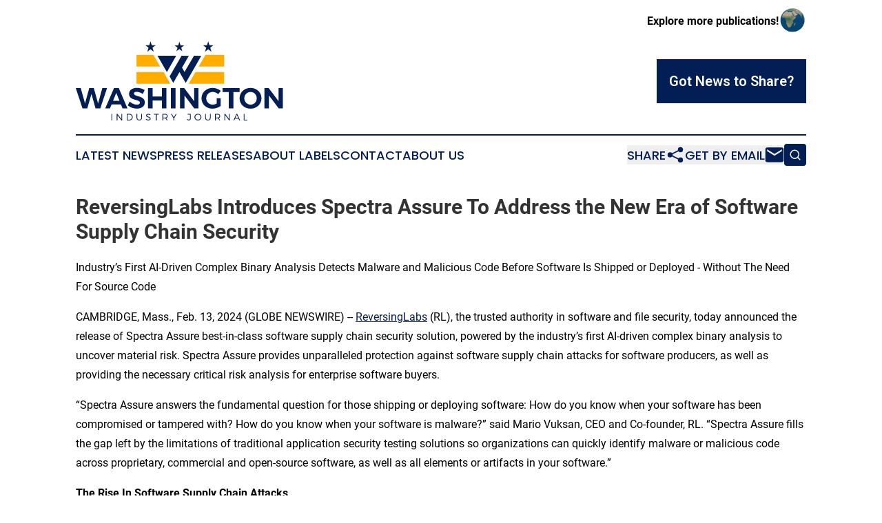

--- FILE ---
content_type: text/html;charset=utf-8
request_url: https://www.washingtonindustryjournal.com/article/688284459-reversinglabs-introduces-spectra-assure-to-address-the-new-era-of-software-supply-chain-security
body_size: 8997
content:
<!DOCTYPE html>
<html lang="en">
<head>
  <title>ReversingLabs Introduces Spectra Assure To Address the New Era of Software Supply Chain Security | Washington Industry Journal</title>
  <meta charset="utf-8">
  <meta name="viewport" content="width=device-width, initial-scale=1">
    <meta name="description" content="Washington Industry Journal is an online news publication focusing on industries in the Washington: Top industries and services news from Washington state">
    <link rel="icon" href="https://cdn.newsmatics.com/agp/sites/washingtonindustryjournal-favicon-1.png" type="image/png">
  <meta name="csrf-token" content="a1DBNymyXvsbI5O1MCJrsq8W3Rc5qwRiyg6iScwjmnQ=">
  <meta name="csrf-param" content="authenticity_token">
  <link href="/css/styles.min.css?v1d0b8e25eaccc1ca72b30a2f13195adabfa54991" rel="stylesheet" data-turbo-track="reload">
  <link rel="stylesheet" href="/plugins/vanilla-cookieconsent/cookieconsent.css?v1d0b8e25eaccc1ca72b30a2f13195adabfa54991">
  
<style type="text/css">
    :root {
        --color-primary-background: rgba(3, 30, 84, 0.1);
        --color-primary: #031e54;
        --color-secondary: #9e6b00;
    }
</style>

  <script type="importmap">
    {
      "imports": {
          "adController": "/js/controllers/adController.js?v1d0b8e25eaccc1ca72b30a2f13195adabfa54991",
          "alertDialog": "/js/controllers/alertDialog.js?v1d0b8e25eaccc1ca72b30a2f13195adabfa54991",
          "articleListController": "/js/controllers/articleListController.js?v1d0b8e25eaccc1ca72b30a2f13195adabfa54991",
          "dialog": "/js/controllers/dialog.js?v1d0b8e25eaccc1ca72b30a2f13195adabfa54991",
          "flashMessage": "/js/controllers/flashMessage.js?v1d0b8e25eaccc1ca72b30a2f13195adabfa54991",
          "gptAdController": "/js/controllers/gptAdController.js?v1d0b8e25eaccc1ca72b30a2f13195adabfa54991",
          "hamburgerController": "/js/controllers/hamburgerController.js?v1d0b8e25eaccc1ca72b30a2f13195adabfa54991",
          "labelsDescription": "/js/controllers/labelsDescription.js?v1d0b8e25eaccc1ca72b30a2f13195adabfa54991",
          "searchController": "/js/controllers/searchController.js?v1d0b8e25eaccc1ca72b30a2f13195adabfa54991",
          "videoController": "/js/controllers/videoController.js?v1d0b8e25eaccc1ca72b30a2f13195adabfa54991",
          "navigationController": "/js/controllers/navigationController.js?v1d0b8e25eaccc1ca72b30a2f13195adabfa54991"          
      }
    }
  </script>
  <script>
      (function(w,d,s,l,i){w[l]=w[l]||[];w[l].push({'gtm.start':
      new Date().getTime(),event:'gtm.js'});var f=d.getElementsByTagName(s)[0],
      j=d.createElement(s),dl=l!='dataLayer'?'&l='+l:'';j.async=true;
      j.src='https://www.googletagmanager.com/gtm.js?id='+i+dl;
      f.parentNode.insertBefore(j,f);
      })(window,document,'script','dataLayer','GTM-KGCXW2X');
  </script>

  <script>
    window.dataLayer.push({
      'cookie_settings': 'delta'
    });
  </script>
</head>
<body class="df-5 is-subpage">
<noscript>
  <iframe src="https://www.googletagmanager.com/ns.html?id=GTM-KGCXW2X"
          height="0" width="0" style="display:none;visibility:hidden"></iframe>
</noscript>
<div class="layout">

  <!-- Top banner -->
  <div class="max-md:hidden w-full content universal-ribbon-inner flex justify-end items-center">
    <a href="https://www.affinitygrouppublishing.com/" target="_blank" class="brands">
      <span class="font-bold text-black">Explore more publications!</span>
      <div>
        <img src="/images/globe.png" height="40" width="40" class="icon-globe"/>
      </div>
    </a>
  </div>
  <header data-controller="hamburger">
  <div class="content">
    <div class="header-top">
      <div class="flex gap-2 masthead-container justify-between items-center">
        <div class="mr-4 logo-container">
          <a href="/">
              <img src="https://cdn.newsmatics.com/agp/sites/washingtonindustryjournal-logo-1.svg" alt="Washington Industry Journal"
                class="max-md:!h-[60px] lg:!max-h-[115px]" height="408264"
                width="auto" />
          </a>
        </div>
        <button class="hamburger relative w-8 h-6">
          <span aria-hidden="true"
            class="block absolute h-[2px] w-9 bg-[--color-primary] transform transition duration-500 ease-in-out -translate-y-[15px]"></span>
          <span aria-hidden="true"
            class="block absolute h-[2px] w-7 bg-[--color-primary] transform transition duration-500 ease-in-out translate-x-[7px]"></span>
          <span aria-hidden="true"
            class="block absolute h-[2px] w-9 bg-[--color-primary] transform transition duration-500 ease-in-out translate-y-[15px]"></span>
        </button>
        <a href="/submit-news" class="max-md:hidden button button-upload-content button-primary w-fit">
          <span>Got News to Share?</span>
        </a>
      </div>
      <!--  Screen size line  -->
      <div class="absolute bottom-0 -ml-[20px] w-screen h-[1px] bg-[--color-primary] z-50 md:hidden">
      </div>
    </div>
    <!-- Navigation bar -->
    <div class="navigation is-hidden-on-mobile" id="main-navigation">
      <div class="w-full md:hidden">
        <div data-controller="search" class="relative w-full">
  <div data-search-target="form" class="relative active">
    <form data-action="submit->search#performSearch" class="search-form">
      <input type="text" name="query" placeholder="Search..." data-search-target="input" class="search-input md:hidden" />
      <button type="button" data-action="click->search#toggle" data-search-target="icon" class="button-search">
        <img height="18" width="18" src="/images/search.svg" />
      </button>
    </form>
  </div>
</div>

      </div>
      <nav class="navigation-part">
          <a href="/latest-news" class="nav-link">
            Latest News
          </a>
          <a href="/press-releases" class="nav-link">
            Press Releases
          </a>
          <a href="/about-labels" class="nav-link">
            About Labels
          </a>
          <a href="/contact" class="nav-link">
            Contact
          </a>
          <a href="/about" class="nav-link">
            About Us
          </a>
      </nav>
      <div class="w-full md:w-auto md:justify-end">
        <div data-controller="navigation" class="header-actions hidden">
  <button class="nav-link flex gap-1 items-center" onclick="window.ShareDialog.openDialog()">
    <span data-navigation-target="text">
      Share
    </span>
    <span class="icon-share"></span>
  </button>
  <button onclick="window.AlertDialog.openDialog()" class="nav-link nav-link-email flex items-center gap-1.5">
    <span data-navigation-target="text">
      Get by Email
    </span>
    <span class="icon-mail"></span>
  </button>
  <div class="max-md:hidden">
    <div data-controller="search" class="relative w-full">
  <div data-search-target="form" class="relative active">
    <form data-action="submit->search#performSearch" class="search-form">
      <input type="text" name="query" placeholder="Search..." data-search-target="input" class="search-input md:hidden" />
      <button type="button" data-action="click->search#toggle" data-search-target="icon" class="button-search">
        <img height="18" width="18" src="/images/search.svg" />
      </button>
    </form>
  </div>
</div>

  </div>
</div>

      </div>
      <a href="/submit-news" class="md:hidden uppercase button button-upload-content button-primary w-fit">
        <span>Got News to Share?</span>
      </a>
      <a href="https://www.affinitygrouppublishing.com/" target="_blank" class="nav-link-agp">
        Explore more publications!
        <img src="/images/globe.png" height="35" width="35" />
      </a>
    </div>
  </div>
</header>

  <div id="main-content" class="content">
    <div id="flash-message"></div>
    <h1>ReversingLabs Introduces Spectra Assure To Address the New Era of Software Supply Chain Security</h1>
<div class="press-release">
  <h2>Industry&#x2019;s First AI-Driven Complex Binary Analysis Detects Malware and Malicious Code Before Software Is Shipped or Deployed - Without The Need For Source Code</h2>
      <p align="left">CAMBRIDGE, Mass., Feb.  13, 2024  (GLOBE NEWSWIRE) -- <a href="https://www.globenewswire.com/Tracker?data=yceJlBGq4CFWVRfx3T-r5bwivLykeqQTvYR-LQ-q-5i3kdUm0q2KyTFSQNdOczfhRwBWiehLxPwyppRkk-Zrw5ovpEtU918lNjXm9r9tf9Y=" rel="nofollow" target="_blank">ReversingLabs</a> (RL), the trusted authority in software and file security, today announced the release of Spectra Assure best-in-class software supply chain security solution, powered by the industry&#x2019;s first AI-driven complex binary analysis to uncover material risk. Spectra Assure provides unparalleled protection against software supply chain attacks for software producers, as well as providing the necessary critical risk analysis for enterprise software buyers.<br></p>      <p>&#x201C;Spectra Assure answers the fundamental question for those shipping or deploying software: How do you know when your software has been compromised or tampered with? How do you know when your software is malware?&#x201D; said Mario Vuksan, CEO and Co-founder, RL. &#x201C;Spectra Assure fills the gap left by the limitations of traditional application security testing solutions so organizations can quickly identify malware or malicious code across proprietary, commercial and open-source software, as well as all elements or artifacts in your software.&#x201D;</p>      <p><strong>The Rise In Software Supply Chain Attacks</strong><br>&#x201C;Software supply chain attacks have seen triple-digit increases, but few organizations have taken steps to evaluate the risks of these complex attacks,&#x201D; according to the recent Gartner<sup>&#xAE;</sup> report <a href="https://www.globenewswire.com/Tracker?data=[base64]" rel="nofollow" target="_blank"><em>Mitigate Enterprise Software Supply Chain Security Risks</em></a>. &#x201C;The lack of transparency and trust within the global software supply chain has emerged as a critical issue for organizations of all kinds.&#x201D;</p>      <p>RL also spotlighted this increase in its recent <a href="https://www.globenewswire.com/Tracker?data=2ALwguR8NUQz30m64E9w_wbW_lOUVJQHGjse7g0WtXz-z46a4GqfFG4aw-j67MemOTrqR14fYmb_DxvwUQwh7fnVqBzsp8oJs7dvaZnkl3ZQPW4jqPNoT5IXXYiyjfg4moyN1TMdZ_-KwFGqlujyaEd-8ZKs4vDAOrrhQikJIJA=" rel="nofollow" target="_blank">State of the Software Supply Chain Security 2024</a> report, revealing that software supply chain threats on open-source alone have increased 1,300% over the last three years. RL also reported a 400% increase in malicious packages on the Python Package Index (PyPI) in 2023.</p>      <p><strong>Spectra Assure</strong> <strong>Closes The Hole In The Software Supply Chain</strong><br>Traditional application security testing solutions like SAST, SCA, or DAST are limited as they may only focus on open-source software, are not designed to identify malware or malicious components, and cannot analyze the entire software package. Organizations using only these tools risk having a blind spot or hole in the software supply chain, impacting both software producers and their business consumers.</p>      <p><a href="https://www.globenewswire.com/Tracker?data=cTRta67JLkLllsdXOcJpMzrmmy0qmsg3376XsGebi8LM07Q2SV_e5Wx8wCGebPF8vc91gZciNMVFmnna5DNcW-1dn7yNA6eovOU2fo1RywEK-Rp_9Pd5JzdyK7CNuDKViegBhILCdd4I9e8DXDqvJOiUMuHRo-FFSR9ANgo7JOYx2r4o-KxGhR68VYmtagz0" rel="nofollow" target="_blank">Leveraging AI-driven complex binary analysis</a>, Spectra Assure provides a comprehensive build exam that accurately identifies malware and tampering before release or deployment. It analyzes the entire software package, including first, second, and third-party components for threat detection. Spectra Assure is the only solution capable of handling large and complex software packages that are gigabytes in size, deconstructing and reporting on issues in as little as minutes or hours.</p>      <p><strong>Spectra Assure Addresses Three Critical Challenges</strong><br>The increase in software supply chain attacks impacts businesses in three critical areas which Spectra Assure addresses head on:</p>      <ul type="disc">
<li>
<strong>Critical Asset Protection. </strong>Help application security teams secure builds before their final release and vendor risk managers ensure software is safe to deploy.</li>
<li>
<strong>Financial Impact</strong>. Reduce or eliminate financial losses.</li>
<li>
<strong>Breach of Duty.</strong> Address the growing regulatory and compliance needs for corporations and their CISOs.<br>
</li>
</ul>      <p>&#x201C;Built on the world&#x2019;s largest threat repository containing over 40 billion pieces of malware, goodware, and attack intelligence, Spectra Assure enables software producers and their enterprise buyers to identify compliance issues, exposures, and threats like malware, tampering, vulnerabilities, mitigation guidance, exposed secrets, and license issues &#x2013; all without the need for source code,&#x201D; said Tomislav Peri&#x10D;in, Chief Software Architect and Co-Founder, RL. &#x201C;Our complex binary analysis delivers a comprehensive risk assessment report that lets you identify, assess, and resolve critical issues, delivering the trust and assurance you need before you ship or deploy your software.&#x201D;</p>      <p><strong>Delivering Critical Capabilities </strong><br><a href="https://www.globenewswire.com/Tracker?data=AJim_uv7Tyo6MOvvnD9gfyPM5vAkFrKlnggP5Lvci2ipRdi1IJa911fOCRmDn4CzltV3E9k5-QxCHyJtQdNvEi9DzUm7buUMbzIRACsfsQWMvqx6n61BlrPuhy_BL27q2tZYXB12yCekI5OKDDw9Ww==" rel="nofollow" target="_blank">Spectra Assure</a> delivers the following critical capabilities to address the need for modern, comprehensive software supply chain security.</p>      <ul type="disc">
<li>AI-Driven Complex Binary Analysis</li>
<li>Malware and Threat Detection</li>
<li>Tampering Identification</li>
<li>Software Integrity Validation</li>
<li>Secrets Detection</li>
<li>Vulnerability Prioritization</li>
<li>Hardening and Mitigation Guidance</li>
<li>Comprehensive Software Bill of Materials (SBOM)</li>
</ul>      <p><strong>Learn More </strong><br>To learn more about Spectra Assure and how it delivers comprehensive software supply chain security, join us on March 7 at 11:00 a.m. ET for <a href="https://www.globenewswire.com/Tracker?data=[base64]" rel="nofollow" target="_blank">Know When Your Software is Malware: The New Era of Software Security</a>. In this webinar we&#x2019;ll discuss the limitations of traditional application security solutions, and how we close those gaps for both software producers and enterprise software consumers.</p>      <p><strong>Additional Information</strong></p>      <ul type="disc">
<li>To learn more about RL Spectra Assure software supply chain security solution and watch a video explaining how RL Spectra Assure identifies malware, tampering, and risks, <a href="https://www.reversinglabs.com/products/software-supply-chain-security" rel="nofollow" target="_blank">click here</a>.</li>
<li>To learn more about RL Complex Binary Analysis, <a href="https://www.reversinglabs.com/blog/the-power-of-complex-binary-analysis" rel="nofollow" target="_blank">click here</a>.</li>
<li>To read the Gartner report &#x201C;Mitigate Enterprise Software Supply Chain Security Risks.&#x201D; <a href="https://www.reversinglabs.com/blog/software-supply-chain-risks-addressed-in-new-gartner-report" rel="nofollow" target="_blank">click here</a>.</li>
<li>To learn more about the &#x201C;State of Software Supply Chain Report 2024,&#x201D; <a href="https://www.reversinglabs.com/blog/the-state-of-software-supply-chain-security-2024-key-takeaways" rel="nofollow" target="_blank">click here</a>.</li>
<li>RL was named &#x201C;Hot Company for Software Supply Chain Security&#x201D; by Cyber Defense Magazine. <a href="https://www.reversinglabs.com/newsroom/press-releases/reversinglabs-named-hot-company-for-software-supply-chain-security" rel="nofollow" target="_blank">Click here to learn more</a>.<br>
</li>
</ul>      <p><strong>About ReversingLabs</strong><br>ReversingLabs is the trusted authority in software and file security. We provide the modern cybersecurity platform to verify and deliver safe binaries. Trusted by the Fortune 500 and leading cybersecurity vendors, the ReversingLabs Titanium Platform<sup>&#xAE;</sup> powers software supply chain and file security insights, tracking over 40 billion files daily with the ability to deconstruct full software binaries in seconds to minutes. Only ReversingLabs provides that final exam to determine whether a single file or full software binary presents a risk to your organization and your customers.</p>      <p><em>Gartner, &#x201C;Mitigate Enterprise Software Supply Chain Security Risks&#x201D; Dale Gardner, 31 October 2023</em></p>      <p><em>GARTNER is a registered trademark and service mark of Gartner, Inc. and/or its affiliates in the U.S. and internationally, and is used herein with permission. All rights reserved.</em></p>      <p><em>Gartner does not endorse any vendor, product or service depicted in its research publications, and does not advise technology users to select only those vendors with the highest ratings or other designation. Gartner research publications consist of the opinions of Gartner&#x2019;s research organization and should not be construed as statements of fact. Gartner disclaims all warranties, expressed or implied, with respect to this research, including any warranties of merchantability or fitness for a particular purpose.</em></p>      <p><strong>Media Contact:</strong><br>Doug Fraim, Guyer Group<br><a href="https://www.globenewswire.com/Tracker?data=jHl4EIJSJf6bRJvML3BgSR4nIZKKAgH1iSYL97M9ib5x5RQuDTJ4ZyeU6LkBi0QpDQq5s1TBLLLQse8eI2C68NCZM5QKDRWy_UEbAjdquxY=" rel="nofollow" target="_blank">doug@guyergroup.com</a></p>      <p> </p> <img class="__GNW8366DE3E__IMG" src="https://www.globenewswire.com/newsroom/ti?nf=OTAzNjI1OCM2MDY3OTQ5IzIxMjI3MTI="> <br><img src="https://ml.globenewswire.com/media/NWRmODg5M2QtODExMC00YjZlLWE1M2MtMGFkMGRlNThlNzVhLTExMzQyODM=/tiny/ReversingLabs-US-Inc-.png" referrerpolicy="no-referrer-when-downgrade"><p><a href="https://www.globenewswire.com/NewsRoom/AttachmentNg/fe1c3347-a02e-418d-b1d7-d67712d3a4dc" rel="nofollow"><img src="https://ml.globenewswire.com/media/fe1c3347-a02e-418d-b1d7-d67712d3a4dc/small/logo-1-line-rb-png.png" border="0" width="150" height="27" alt="Primary Logo"></a></p>
    <p>
  Legal Disclaimer:
</p>
<p>
  EIN Presswire provides this news content "as is" without warranty of any kind. We do not accept any responsibility or liability
  for the accuracy, content, images, videos, licenses, completeness, legality, or reliability of the information contained in this
  article. If you have any complaints or copyright issues related to this article, kindly contact the author above.
</p>
<img class="prtr" src="https://www.einpresswire.com/tracking/article.gif?t=5&a=fU_-mVGBgiaDuyXK&i=8QP57XxThCzeXEli" alt="">
</div>

  </div>
</div>
<footer class="footer footer-with-line">
  <div class="content flex flex-col">
    <p class="footer-text text-sm mb-4 order-2 lg:order-1">© 1995-2026 Newsmatics Inc. dba Affinity Group Publishing &amp; Washington Industry Journal. All Rights Reserved.</p>
    <div class="footer-nav lg:mt-2 mb-[30px] lg:mb-0 flex gap-7 flex-wrap justify-center order-1 lg:order-2">
        <a href="/about" class="footer-link">About</a>
        <a href="/archive" class="footer-link">Press Release Archive</a>
        <a href="/submit-news" class="footer-link">Submit Press Release</a>
        <a href="/legal/terms" class="footer-link">Terms &amp; Conditions</a>
        <a href="/legal/dmca" class="footer-link">Copyright/DMCA Policy</a>
        <a href="/legal/privacy" class="footer-link">Privacy Policy</a>
        <a href="/contact" class="footer-link">Contact</a>
    </div>
  </div>
</footer>
<div data-controller="dialog" data-dialog-url-value="/" data-action="click->dialog#clickOutside">
  <dialog
    class="modal-shadow fixed backdrop:bg-black/20 z-40 text-left bg-white rounded-full w-[350px] h-[350px] overflow-visible"
    data-dialog-target="modal"
  >
    <div class="text-center h-full flex items-center justify-center">
      <button data-action="click->dialog#close" type="button" class="modal-share-close-button">
        ✖
      </button>
      <div>
        <div class="mb-4">
          <h3 class="font-bold text-[28px] mb-3">Share us</h3>
          <span class="text-[14px]">on your social networks:</span>
        </div>
        <div class="flex gap-6 justify-center text-center">
          <a href="https://www.facebook.com/sharer.php?u=https://www.washingtonindustryjournal.com" class="flex flex-col items-center font-bold text-[#4a4a4a] text-sm" target="_blank">
            <span class="h-[55px] flex items-center">
              <img width="40px" src="/images/fb.png" alt="Facebook" class="mb-2">
            </span>
            <span class="text-[14px]">
              Facebook
            </span>
          </a>
          <a href="https://www.linkedin.com/sharing/share-offsite/?url=https://www.washingtonindustryjournal.com" class="flex flex-col items-center font-bold text-[#4a4a4a] text-sm" target="_blank">
            <span class="h-[55px] flex items-center">
              <img width="40px" height="40px" src="/images/linkedin.png" alt="LinkedIn" class="mb-2">
            </span>
            <span class="text-[14px]">
            LinkedIn
            </span>
          </a>
        </div>
      </div>
    </div>
  </dialog>
</div>

<div data-controller="alert-dialog" data-action="click->alert-dialog#clickOutside">
  <dialog
    class="fixed backdrop:bg-black/20 modal-shadow z-40 text-left bg-white rounded-full w-full max-w-[450px] aspect-square overflow-visible"
    data-alert-dialog-target="modal">
    <div class="flex items-center text-center -mt-4 h-full flex-1 p-8 md:p-12">
      <button data-action="click->alert-dialog#close" type="button" class="modal-close-button">
        ✖
      </button>
      <div class="w-full" data-alert-dialog-target="subscribeForm">
        <img class="w-8 mx-auto mb-4" src="/images/agps.svg" alt="AGPs" />
        <p class="md:text-lg">Get the latest news on this topic.</p>
        <h3 class="dialog-title mt-4">SIGN UP FOR FREE TODAY</h3>
        <form data-action="submit->alert-dialog#submit" method="POST" action="/alerts">
  <input type="hidden" name="authenticity_token" value="a1DBNymyXvsbI5O1MCJrsq8W3Rc5qwRiyg6iScwjmnQ=">

  <input data-alert-dialog-target="fullnameInput" type="text" name="fullname" id="fullname" autocomplete="off" tabindex="-1">
  <label>
    <input data-alert-dialog-target="emailInput" placeholder="Email address" name="email" type="email"
      value=""
      class="rounded-xs mb-2 block w-full bg-white px-4 py-2 text-gray-900 border-[1px] border-solid border-gray-600 focus:border-2 focus:border-gray-800 placeholder:text-gray-400"
      required>
  </label>
  <div class="text-red-400 text-sm" data-alert-dialog-target="errorMessage"></div>

  <input data-alert-dialog-target="timestampInput" type="hidden" name="timestamp" value="1768967902" autocomplete="off" tabindex="-1">

  <input type="submit" value="Sign Up"
    class="!rounded-[3px] w-full mt-2 mb-4 bg-primary px-5 py-2 leading-5 font-semibold text-white hover:color-primary/75 cursor-pointer">
</form>
<a data-action="click->alert-dialog#close" class="text-black underline hover:no-underline inline-block mb-4" href="#">No Thanks</a>
<p class="text-[15px] leading-[22px]">
  By signing to this email alert, you<br /> agree to our
  <a href="/legal/terms" class="underline text-primary hover:no-underline" target="_blank">Terms & Conditions</a>
</p>

      </div>
      <div data-alert-dialog-target="checkEmail" class="hidden">
        <img class="inline-block w-9" src="/images/envelope.svg" />
        <h3 class="dialog-title">Check Your Email</h3>
        <p class="text-lg mb-12">We sent a one-time activation link to <b data-alert-dialog-target="userEmail"></b>.
          Just click on the link to
          continue.</p>
        <p class="text-lg">If you don't see the email in your inbox, check your spam folder or <a
            class="underline text-primary hover:no-underline" data-action="click->alert-dialog#showForm" href="#">try
            again</a>
        </p>
      </div>

      <!-- activated -->
      <div data-alert-dialog-target="activated" class="hidden">
        <img class="w-8 mx-auto mb-4" src="/images/agps.svg" alt="AGPs" />
        <h3 class="dialog-title">SUCCESS</h3>
        <p class="text-lg">You have successfully confirmed your email and are subscribed to <b>
            Washington Industry Journal
          </b> daily
          news alert.</p>
      </div>
      <!-- alreadyActivated -->
      <div data-alert-dialog-target="alreadyActivated" class="hidden">
        <img class="w-8 mx-auto mb-4" src="/images/agps.svg" alt="AGPs" />
        <h3 class="dialog-title">Alert was already activated</h3>
        <p class="text-lg">It looks like you have already confirmed and are receiving the <b>
            Washington Industry Journal
          </b> daily news
          alert.</p>
      </div>
      <!-- activateErrorMessage -->
      <div data-alert-dialog-target="activateErrorMessage" class="hidden">
        <img class="w-8 mx-auto mb-4" src="/images/agps.svg" alt="AGPs" />
        <h3 class="dialog-title">Oops!</h3>
        <p class="text-lg mb-4">It looks like something went wrong. Please try again.</p>
        <form data-action="submit->alert-dialog#submit" method="POST" action="/alerts">
  <input type="hidden" name="authenticity_token" value="a1DBNymyXvsbI5O1MCJrsq8W3Rc5qwRiyg6iScwjmnQ=">

  <input data-alert-dialog-target="fullnameInput" type="text" name="fullname" id="fullname" autocomplete="off" tabindex="-1">
  <label>
    <input data-alert-dialog-target="emailInput" placeholder="Email address" name="email" type="email"
      value=""
      class="rounded-xs mb-2 block w-full bg-white px-4 py-2 text-gray-900 border-[1px] border-solid border-gray-600 focus:border-2 focus:border-gray-800 placeholder:text-gray-400"
      required>
  </label>
  <div class="text-red-400 text-sm" data-alert-dialog-target="errorMessage"></div>

  <input data-alert-dialog-target="timestampInput" type="hidden" name="timestamp" value="1768967902" autocomplete="off" tabindex="-1">

  <input type="submit" value="Sign Up"
    class="!rounded-[3px] w-full mt-2 mb-4 bg-primary px-5 py-2 leading-5 font-semibold text-white hover:color-primary/75 cursor-pointer">
</form>
<a data-action="click->alert-dialog#close" class="text-black underline hover:no-underline inline-block mb-4" href="#">No Thanks</a>
<p class="text-[15px] leading-[22px]">
  By signing to this email alert, you<br /> agree to our
  <a href="/legal/terms" class="underline text-primary hover:no-underline" target="_blank">Terms & Conditions</a>
</p>

      </div>

      <!-- deactivated -->
      <div data-alert-dialog-target="deactivated" class="hidden">
        <img class="w-8 mx-auto mb-4" src="/images/agps.svg" alt="AGPs" />
        <h3 class="dialog-title">You are Unsubscribed!</h3>
        <p class="text-lg">You are no longer receiving the <b>
            Washington Industry Journal
          </b>daily news alert.</p>
      </div>
      <!-- alreadyDeactivated -->
      <div data-alert-dialog-target="alreadyDeactivated" class="hidden">
        <img class="w-8 mx-auto mb-4" src="/images/agps.svg" alt="AGPs" />
        <h3 class="dialog-title">You have already unsubscribed!</h3>
        <p class="text-lg">You are no longer receiving the <b>
            Washington Industry Journal
          </b> daily news alert.</p>
      </div>
      <!-- deactivateErrorMessage -->
      <div data-alert-dialog-target="deactivateErrorMessage" class="hidden">
        <img class="w-8 mx-auto mb-4" src="/images/agps.svg" alt="AGPs" />
        <h3 class="dialog-title">Oops!</h3>
        <p class="text-lg">Try clicking the Unsubscribe link in the email again and if it still doesn't work, <a
            href="/contact">contact us</a></p>
      </div>
    </div>
  </dialog>
</div>

<script src="/plugins/vanilla-cookieconsent/cookieconsent.umd.js?v1d0b8e25eaccc1ca72b30a2f13195adabfa54991"></script>
  <script src="/js/cookieconsent.js?v1d0b8e25eaccc1ca72b30a2f13195adabfa54991"></script>

<script type="module" src="/js/app.js?v1d0b8e25eaccc1ca72b30a2f13195adabfa54991"></script>
</body>
</html>
